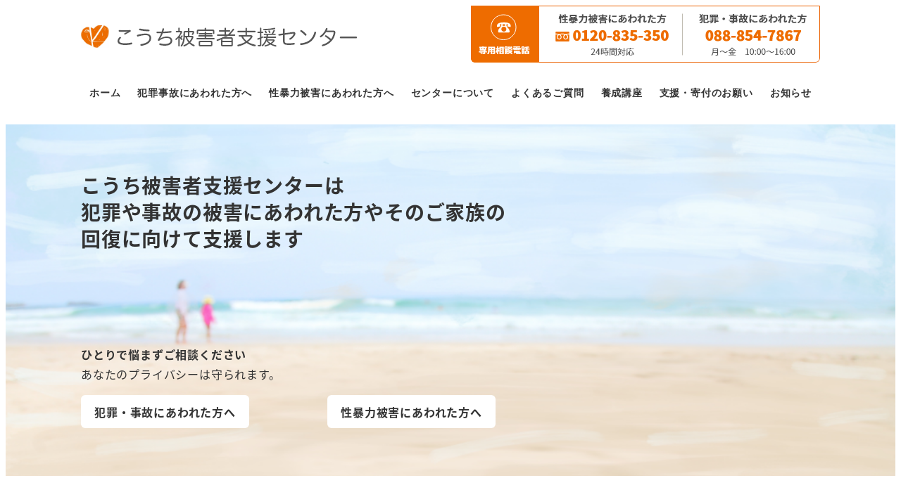

--- FILE ---
content_type: text/css
request_url: https://www.shiencenter-kochi.or.jp/wp/wp-content/plugins/my-snow-monkey/assets/css/app.css?ver=6.9
body_size: 3660
content:
@charset "UTF-8";
/* Variables
   ========================================================================== */
/* Base
   ========================================================================== */
/* googlefont */
@import url('https://fonts.googleapis.com/css2?family=Kaisei+Opti&display=swap');
/*
  サイト共通の設定
*/
.__cf:before, .__cf:after {
	display: table;
	content: " ";
}
.__cf:after {
	clear: both;
}
.__cf {
	*zoom: 1;
}
.mac-c-link:hover {
	opacity: 0.7;
}
/* 共通パーツ 上書きスタイル
---------------------------------------------------------- */
/* タイトル上書き */
.editor-styles-wrapper .textwidget > h2,
.editor-styles-wrapper .wp-block-column > h2,
.editor-styles-wrapper .wp-block-freeform > h2,
.editor-styles-wrapper .wp-block-group__inner-container > h2,
.editor-styles-wrapper [data-type="core/heading"] .block-editor-rich-text > h2,
.textwidget > h2, .wp-block-column > h2, .wp-block-group__inner-container > h2,
.wp-block-cover__inner-container > h2,
.smb-container__body > h2,
.snow-monkey-posts__title,
.smb-section__title,
.c-company__ttl, .c-entry__title, .c-page__ttl {
	font-family: "ヒラギノ丸ゴ Pro W4", "ヒラギノ丸ゴ Pro", "Hiragino Maru Gothic Pro", "ヒラギノ角ゴ Pro W3", "Hiragino Kaku Gothic Pro", "HG丸ｺﾞｼｯｸM-PRO", "HGMaruGothicMPRO";
	font-weight: normal;
	font-size: 2rem;
	color: #000;
}
.editor-styles-wrapper .textwidget > h2:nth-child(n+2),
.editor-styles-wrapper .wp-block-column > h2:nth-child(n+2),
.editor-styles-wrapper .wp-block-freeform > h2:nth-child(n+2),
.editor-styles-wrapper .wp-block-group__inner-container > h2:nth-child(n+2),
.editor-styles-wrapper [data-type="core/heading"] .block-editor-rich-text > h2:nth-child(n+2),
.textwidget > h2:nth-child(n+2), .wp-block-column > h2:nth-child(n+2),
.wp-block-group__inner-container > h2:nth-child(n+2),
.wp-block-cover__inner-container > h2:nth-child(n+2),
.snow-monkey-posts__title:nth-child(n+2),
.smb-section__title:nth-child(n+2),
.c-company__ttl:nth-child(n+2),
.c-entry__title:nth-child(n+2),
.c-page__ttl:nth-child(n+2) {
	margin-top: calc(var(--_space, 1.76923rem)*2*var(--_margin-scale, 2)) !important;
}
/*.editor-styles-wrapper .textwidget > h2:after,*/
/*.editor-styles-wrapper .wp-block-column > h2:after,*/
/*.editor-styles-wrapper .wp-block-freeform > h2:after,*/
/*.editor-styles-wrapper .wp-block-group__inner-container > h2:after,*/
/*.editor-styles-wrapper [data-type="core/heading"] .block-editor-rich-text > h2:after,*/
/*.textwidget > h2:after, .wp-block-column > h2:after,*/
/*.wp-block-group__inner-container > h2:after,*/
/*.wp-block-cover__inner-container > h2:after,*/
/*.smb-container__body > h2:after,*/
/*.snow-monkey-posts__title:after,*/
/*.smb-section__title:after, .c-company__ttl:after, .c-entry__title:after, .c-page__ttl:after {*/
/*	position: absolute;*/
/*	bottom: -3px;*/
/*	left: 0;*/
/*	width: 140px;*/
/*	height: inherit;*/
/*	border-bottom: 3px solid #F0C800;*/
/*	content: "";*/
/*}*/
.smb-container__body > h2,
.p-entry-content > h2, .textwidget > h2 ,h2.smb-section__title{
	font-family: "ヒラギノ丸ゴ Pro W4", "ヒラギノ丸ゴ Pro", "Hiragino Maru Gothic Pro", "ヒラギノ角ゴ Pro W3", "Hiragino Kaku Gothic Pro", "HG丸ｺﾞｼｯｸM-PRO", "HGMaruGothicMPRO";
	font-weight: normal;
	font-size: 2rem;
	color: #333;
	background: none !important;
	padding: 0 !important;
	border: none !important;
}
@media screen and (max-width: 768px) {
	.smb-container__body > h2,
	.p-entry-content > h2, .textwidget > h2 ,h2.smb-section__title{
		font-size: 20px;
		font-weight: bold;
	}
}
.smb-container__body > h2:after,
.p-entry-content > h2:after, .textwidget > h2:after , h2.smb-section__title:after{
	content: "";
	display: block;
	width: 80px;
	height: 3px;
	background: #de742c;
	border-radius: 3px;
	margin-top: 4px;
}

/* セクションブロック時に付与されるCSSをリセット */

.smb-section__title:after {
	position: inherit;
	border-bottom: none;
}
h3.smb-section__title:after {
	display: none;
}

/* h2見出しをセンター寄せにする追加クラス */
.ttl_center {
	text-align: center;
}
.ttl_center:after {
	margin-left: auto;
	margin-right: auto;
}
.p-entry-content > h3 , h3.smb-section__title {
	/*font-family: 'Kaisei Opti', serif;*/
	font-family: "ヒラギノ丸ゴ Pro W4", "ヒラギノ丸ゴ Pro", "Hiragino Maru Gothic Pro", "ヒラギノ角ゴ Pro W3", "Hiragino Kaku Gothic Pro", "HG丸ｺﾞｼｯｸM-PRO", "HGMaruGothicMPRO";
	font-weight: normal;
	font-size: 1.5rem;
	text-align: left;
	color: #000;
	border: none !important;
	padding: 0 !important;
}
@media screen and (max-width: 768px) {
	.p-entry-content > h3 , h3.smb-section__title {
		font-size: 18px;
	}
}
.p-entry-content > h4 {
	font-size: 1.125rem;
	font-weight: bold;
	color: #ee6c00;
}
@media screen and (max-width: 768px) {
	.p-entry-content > h4 {
		font-size: 16px;
	}
}
.c-section__title::after, .c-section__title::before, .c-widget__title::after, .c-widget__title::before {
	display: block;
	flex: 1 0 0%;
	min-width: 20px;
	height: 1px;
	background-color: #5C4138;
	content: "";
}
.c-entries--text .c-entry-summary__title {
	font-size: 1.25rem;
	font-weight: bold;
}
/* x
---------------------------------------------------------- */
.mac-p-spacer__txt3 {
	display: block;
	height: 85px;
}
.sp_br {
	display: block;
}

/* tel link
---------------------------------------------------------- */
@media screen and (min-width: 768px) {
	.c-tellink {
		cursor: default;
		pointer-events: none;
		text-decoration: none;
	}
}

.gtm-footer__tel--bottom1,.gtm-footer__tel--bottom2 {
color: #ffffff;
}


.gtm-footer__tel {
	color: #333;
}


/*// ==========================================================================
// Layout 既存レイアウト上書き
// ==========================================================================*/
/* フッター調整 */
.l-footer .c-copyright {
	background-color: #FDF7F2;
	color: #4E4E4E;
	text-align: center;
}
.l-footer-widget-area {
	border: none !important;
	background: #FDF7F2;
	padding-top: 0 !important;
}
.c-fluid-container {
	padding: 0 !important;
}
.c-row--lg-margin-l > .c-row__col {
	padding-right: 0 !important;
}
.l-footer-widget-area__item c-row__col c-row__col--1-1 c-row__col--md-1-1 c-row__col--lg-1-1 {
	margin: 0;
}
/* ヘッダー上部の余白削除 */
.l-header {
	margin-bottom: 10px;
}
.l-2row-header__row:first-child {
	padding-top: 0 !important;
}
/* グローバルナビゲーション左右余白削除 */
.p-global-nav .c-navbar, .p-drop-nav .c-navbar {
	justify-content: space-between !important;
}
.p-global-nav .c-navbar .c-navbar__item > a {
	padding: .35rem !important;
	font-family: "ヒラギノ丸ゴ Pro W4", "ヒラギノ丸ゴ Pro", "Hiragino Maru Gothic Pro", "ヒラギノ角ゴ Pro W3", "Hiragino Kaku Gothic Pro", "HG丸ｺﾞｼｯｸM-PRO", "HGMaruGothicMPRO";
}
.p-drop-nav .c-navbar .c-navbar__item > a {
	padding: 1.35rem .35rem !important;
	font-family: "ヒラギノ丸ゴ Pro W4", "ヒラギノ丸ゴ Pro", "Hiragino Maru Gothic Pro", "ヒラギノ角ゴ Pro W3", "Hiragino Kaku Gothic Pro", "HG丸ｺﾞｼｯｸM-PRO", "HGMaruGothicMPRO";
}
/*ドロワーメニューをデフォルトを表示させる*/
.c-dropdown__toggle[aria-expanded="false"] {
	transform: rotate(-90deg);
}
.c-dropdown__toggle[aria-expanded="true"] {
	transform: rotate(90deg);
}
.c-dropdown__submenu[aria-hidden="false"] {
	height: 0;
	overflow: hidden;
}
.c-dropdown__submenu[aria-hidden="true"] {
	height: auto;
	overflow: visible;
}

.c-dropdown, .c-dropdown .c-dropdown__item {
border-bottom:solid 1px #CCCCCC;
}
.c-dropdown, .c-dropdown .c-dropdown__item a {
	color: #000000;
	font-size: 16px;
	text-align: left;
	position: relative;
}
.c-dropdown, .c-dropdown .c-dropdown__item a::after {
	content: "\f105";
	font-family: "Font Awesome 5 Free";
	font-weight: 900;
	position: absolute;
	right: 6.1334vw;
	text-align: center;
	width: 11px;
	color: #CCCCCC;
}
.c-dropdown .c-hamburger-btn__bar {
	background-color: #000000;
}
.c-dropdown .c-hamburger-btn__label {
	color: #000000;
}
.c-dropdown__controls .c-hamburger-btn__bar {
	background-color: #000000 !important;
}
.c-hamburger-btn {
	width: 50px;
	height: 50px;
}
.c-hamburger-btn__bars {
	width: 30px !important;
}
.c-hamburger-btn[aria-expanded="true"] > .c-hamburger-btn__bars > .c-hamburger-btn__bar:nth-of-type(2){
	background-color: transparent !important;
}

.c-ic-angle-right::before {
	width: .5em;
	height: .5em;
	border-width: 2px 2px 0 0;
	border-color: #000000 !important;
	content: "";
}
.c-dropdown {
	z-index: 10000;
	width: 100% !important;
	background-color: #fff !important;
}
.c-dropdown__item {
	padding-top: 20px;
	font-weight: bold;
	text-align: center;
}

.mac-c-tel__drawer--name {
	font-style:normal;
}

.mac-c-tel__drawer {
	margin-top: 20px;
	margin-left: calc(-50vw + 50%);
	margin-right: calc(-50vw + 50%);
	background: #FFEFE2;
	padding: 10px;
}
.mac-c-tel__drawer--ttl {
	font-size:16px;
	font-style: normal;
	font-weight: bold;
	text-align: center;
	color: #4E4E4E;
	display: block;
}
.mac-c-tel__drawer--list {
	display: flex;
	justify-content: space-between;
	align-items: center;
	padding: 0;
	margin-top: 10px;
	list-style: none;
}
.mac-c-tel__drawer--item {
	width: 49%;
}
.mac-c-tel__drawer--item__em {
	color: #4E4E4E;
	display: block;
	font-size:12px;
	font-weight: bold;
	text-align: center;
}

.mac-c-btn,
.mac-c-btn__img {
	padding: 0 !important;
}

.mac-c-tel__drawer--txt {
	display: block;
	margin-top: 10px;
	color: #4E4E4E;
	font-size:12px;
	text-align: left;
	font-weight: normal;
}

@media screen and (max-width: 768px) {
	.custom-logo{
		width: 250px;
		height: auto;
	}
}


/*　記事詳細ページング　*/
.c-prev-next-nav__item-title {
	font-size: 14px !important;
}

/*// -----------------------------------------------------------------
// Component
// -----------------------------------------------------------------*/
/* フッターウィジェット　電話番号 */
.mac-c-footer__tel {
	background: #EE6C00;
	width: 100%;
}
@media screen and (max-width: 768px) {
	.mac-c-footer__tel {
		/*display: none;*/
	}
}
.mac-c-footer__tel--list {
	max-width: 1000px;
	margin: 0 auto;
	color: #ffffff;
	display: flex;
	justify-content: flex-start;
	list-style: none;
	padding: 17px;
}
@media screen and (max-width: 768px) {
	.mac-c-footer__tel--list {
		flex-direction: column;
	}
}
.mac-c-footer__tel--list li {
	flex-basis: 50%;
	text-align: center;
}
@media screen and (max-width: 768px) {
	.mac-c-footer__tel--list li {
		flex-basis: 100%;
	}
	.mac-c-footer__tel--list li:last-child {
		margin-top: 20px;
	}
}
.mac-c-footer__tel--list li dl dt {
	font-weight: bold;
	font-size: 16px;
	margin-bottom: 6px;
}
.mac-c-footer__tel--list li dl dd {
	font-weight: 900;
	font-size: 24px;
	line-height: 1;
}
.mac-c-footer__tel--list li dl dd img {
	vertical-align: baseline;
	margin-right: 5px;
}
.mac-c-footer__tel--list li dl dd .opentime {
	font-weight: normal;
	font-size: 12px;
	display: block;
	margin-top: 10px;
}

/* フッターウィジェット2　ロゴ　リンクエリア */
.mac-c-footer .c-container {
	margin: 0 auto;
	display: flex;
	justify-content: space-between;
}
.mac-c-footer__ttl {
	margin-bottom: 12px;
}
.mac-c-footer__ttl img {
	mix-blend-mode: multiply;
}
.mac-c-footer ul {
	list-style: none;
	margin: 0;
	padding: 0;
}
.mac-c-footer__utility-nav {
	display: flex;
	justify-content: flex-end;
}
.mac-c-footer__utility-nav ul {
	margin-left: 2rem;
}
.mac-c-footer__utility-nav li {
	margin-bottom: 1rem;
}
.mac-c-footer__utility-nav li a {
	color: #000000;
	text-decoration: none;
}
.mac-c-footer__utility-nav li a:hover {
	color: #ee6c00;
	text-decoration: underline;
}
@media screen and (max-width: 768px) {
	.mac-c-footer .c-container {
		display: block;
	}
	.mac-c-footer__information {}
	.mac-c-footer__utility-nav {
		display: none;
	}
}
/* 階層下メインビジュアル */
.c-page-header[data-has-image="true"] {
	min-height: 255px;
	background: url("../img/page/img-page-header.png") no-repeat left center;
	background-size: cover;
	margin-bottom: 20px;
}
.c-page-header {
	min-height: 200px;
	background: url("../img/page/img-page-header.png") no-repeat left center;
	background-size: cover;
	margin-bottom: 20px;
}
@media screen and (max-width: 768px) {
	.c-page-header {
		min-height: 100px;
	}
}
.c-page-header__title {
	font-family: "ヒラギノ丸ゴ Pro W4", "ヒラギノ丸ゴ Pro", "Hiragino Maru Gothic Pro", "ヒラギノ角ゴ Pro W3", "Hiragino Kaku Gothic Pro", "HG丸ｺﾞｼｯｸM-PRO", "HGMaruGothicMPRO";
	font-size: 32px;
	color: #333333;
}
@media screen and (max-width: 768px) {
	.c-page-header__title {
		font-size: 18px;
	}
}
/* お知らせサイドメニュー */
[data-is-slim-widget-area="true"] .c-widget > h2, [data-is-slim-widget-area="true"] .c-widget > h3, [data-is-slim-widget-area="true"] .c-widget > h4, [data-is-slim-widget-area="true"] .c-widget > h5, [data-is-slim-widget-area="true"] .c-widget > h6, [data-is-slim-widget-area="true"] .c-widget__title {
	font-family: "ヒラギノ丸ゴ Pro W4", "ヒラギノ丸ゴ Pro", "Hiragino Maru Gothic Pro", "ヒラギノ角ゴ Pro W3", "Hiragino Kaku Gothic Pro", "HG丸ｺﾞｼｯｸM-PRO", "HGMaruGothicMPRO";
	font-weight: normal;
	font-size: 24px !important;
	text-align: left;
	border-bottom: 1px solid #de742c;
	display: block;
	/*	padding-bottom: 12px;*/
	margin-bottom: 12px;
}
.c-section__title::after, .c-section__title::before, .c-widget .wp-block-group__inner-container > h2::after, .c-widget .wp-block-group__inner-container > h2::before, .c-widget .wp-block-group__inner-container > h3::after, .c-widget .wp-block-group__inner-container > h3::before, .c-widget .wp-block-group__inner-container > h4::after, .c-widget .wp-block-group__inner-container > h4::before, .c-widget .wp-block-group__inner-container > h5::after, .c-widget .wp-block-group__inner-container > h5::before, .c-widget .wp-block-group__inner-container > h6::after, .c-widget .wp-block-group__inner-container > h6::before, .c-widget > h2::after, .c-widget > h2::before, .c-widget > h3::after, .c-widget > h3::before, .c-widget > h4::after, .c-widget > h4::before, .c-widget > h5::after, .c-widget > h5::before, .c-widget > h6::after, .c-widget > h6::before, .c-widget__title::after, .c-widget__title::before, .widgettitle::after, .widgettitle::before {
	display: none !important;
}
.c-section__title::after, .c-section__title::before, .c-widget .wp-block-group__inner-container > h2::after, .c-widget .wp-block-group__inner-container > h2::before, .c-widget .wp-block-group__inner-container > h3::after, .c-widget .wp-block-group__inner-container > h3::before, .c-widget .wp-block-group__inner-container > h4::after, .c-widget .wp-block-group__inner-container > h4::before, .c-widget .wp-block-group__inner-container > h5::after, .c-widget .wp-block-group__inner-container > h5::before, .c-widget .wp-block-group__inner-container > h6::after, .c-widget .wp-block-group__inner-container > h6::before, .c-widget > h2::after, .c-widget > h2::before, .c-widget > h3::after, .c-widget > h3::before, .c-widget > h4::after, .c-widget > h4::before, .c-widget > h5::after, .c-widget > h5::before, .c-widget > h6::after, .c-widget > h6::before, .c-widget__title::after, .c-widget__title::before, .widgettitle::after, .widgettitle::before {
	display: none !important;
}
/*// -----------------------------------------------------------------
// Project
// -----------------------------------------------------------------*/
/* よくある質問 */
.wp-block-snow-monkey-blocks-faq {
	margin-bottom: 60px;
}
.smb-faq__body {
	font-family: "ヒラギノ丸ゴ Pro W4", "ヒラギノ丸ゴ Pro", "Hiragino Maru Gothic Pro", "ヒラギノ角ゴ Pro W3", "Hiragino Kaku Gothic Pro", "HG丸ｺﾞｼｯｸM-PRO", "HGMaruGothicMPRO";
	border: 3px solid #ee6c00;
	border-radius: 10px;
	overflow: hidden;
}
.smb-faq__item {
	border-bottom: none;
	margin: 0;
	padding: 0;
}
.smb-faq__item:first-child {
	border-top: none;
	padding-top: 0;
}
.smb-faq__item__question {
	background: #fdf7f2;
	font-size: 1.5rem;
	padding: 14px 20px 10px;
	margin-bottom: 0;
	line-height: 1.35;
	display: flex;
	justify-content: space-between;
	cursor:pointer;
}
@media screen and (max-width: 768px) {
	.smb-faq__item__question {
		font-size: 18px;
		padding: 14px 10px 10px;
	}
}
.smb-faq__item__question:after {
	font-family: "Font Awesome 5 Free";
	content: "\f107";
	font-weight: 900;
	display: flex;
	justify-content: center;
	align-items: center;
	flex-shrink: 0;
	border-radius: 50%;
	width: 42px;
	height: 42px;
	background: #fff;
	border: 2px solid #de742c;
	color: #de742c;
}
@media screen and (max-width: 768px) {
	.smb-faq__item__question:after {
		font-family: "Font Awesome 5 Free";
		content: "\f107";
		font-weight: 900;
		display: flex;
		justify-content: center;
		align-items: center;
		flex-shrink: 0;
		border-radius: 50%;
		width: 26px;
		height: 26px;
		background: #fff;
		border: 2px solid #de742c;
		color: #de742c;
	}
}
.smb-faq__item__question.active:after {
	font-family: "Font Awesome 5 Free";
	content: "\f106";
	font-weight: 900;
}
.smb-faq__item__answer {
	border-top: 3px dashed #de742c;
	padding: 20px;
}
.smb-faq__item__answer__label, .smb-faq__item__question__label {
	font-size: 2rem;
	font-family: "ヒラギノ丸ゴ Pro W4", "ヒラギノ丸ゴ Pro", "Hiragino Maru Gothic Pro", "ヒラギノ角ゴ Pro W3", "Hiragino Kaku Gothic Pro", "HG丸ｺﾞｼｯｸM-PRO", "HGMaruGothicMPRO";
	font-weight: bold;
	color: #ee6c00;
}

--- FILE ---
content_type: text/css
request_url: https://www.shiencenter-kochi.or.jp/wp/wp-content/plugins/simple-pay-jp-payment/css/simple-payjp-payment.css?ver=6.9
body_size: -31
content:
input#simplepayjppayment-mail,
input#simplepayjppayment-name {
    margin: 1rem 0;
}


--- FILE ---
content_type: text/css
request_url: https://www.shiencenter-kochi.or.jp/wp/wp-content/plugins/snow-monkey-dropdown-navigation/dist/css/app.css?ver=1633679407
body_size: 690
content:
[id=drawer-nav]{width:auto!important}.c-dropdown{background-color:var(--accent-color);color:#fff;font-size:14px;font-size:.875rem;line-height:1.77959;line-height:calc(.97959 + var(--_half-leading, .4)*2);padding-top:60px;z-index:100000}.c-dropdown a{color:inherit}.c-dropdown .c-ic-angle-right:before{border-color:#fff;border-color:var(--_color-white,#fff)}.c-dropdown__inner{padding-bottom:0;padding-left:.9rem;padding-left:calc(var(--_space, 1.8rem)*.5);padding-right:.9rem;padding-right:calc(var(--_space, 1.8rem)*.5);padding-top:0}.c-dropdown__toggle>.c-ic-angle-right{transform:translateY(0) rotate(90deg);transform-origin:calc(50% + .1em) 50%;transition:transform .2s ease-out}.c-dropdown__toggle[aria-expanded=true]>.c-ic-angle-right{transform:translateY(0) rotate(-90deg)}.c-dropdown__menu,.c-dropdown__menu>:not(:first-child),.c-dropdown__submenu,.c-dropdown__submenu>:not(:first-child){margin-top:0}.c-dropdown__item,.c-dropdown__menu{padding-bottom:.45rem;padding-bottom:calc(var(--_space, 1.8rem)*.25);padding-top:.45rem;padding-top:calc(var(--_space, 1.8rem)*.25)}.c-dropdown__item{padding-left:0;padding-right:0}.c-dropdown__item.menu-item-has-children>a{margin-right:1.8rem;margin-right:calc(var(--_space, 1.8rem)*1*var(--_margin-scale, 1))}.c-dropdown__item.sm-nav-menu-item-highlight{background-color:var(--sub-accent-color);margin-left:-.9rem;margin-left:calc(var(--_space, 1.8rem)*-.5);margin-right:-.9rem;margin-right:calc(var(--_space, 1.8rem)*-.5);padding-left:.9rem;padding-left:calc(var(--_space, 1.8rem)*.5);padding-right:.9rem;padding-right:calc(var(--_space, 1.8rem)*.5)}.c-dropdown__item.sm-nav-menu-item-highlight:first-child{margin-top:-.45rem;margin-top:calc(var(--_space, 1.8rem)*-.25)}.c-dropdown__item.sm-nav-menu-item-highlight:last-child,.c-dropdown__submenu[aria-hidden=false]{margin-bottom:-.45rem;margin-bottom:calc(var(--_space, 1.8rem)*-.25)}.c-dropdown__submenu[aria-hidden=false]{margin-top:.45rem;margin-top:calc(var(--_space, 1.8rem)*.25)}.c-dropdown__subitem{padding-bottom:.45rem;padding-bottom:calc(var(--_space, 1.8rem)*.25);padding-left:0;padding-right:0;padding-top:.45rem;padding-top:calc(var(--_space, 1.8rem)*.25)}.c-dropdown__subitem.sm-nav-menu-item-highlight{background-color:var(--sub-accent-color);margin-left:-1.8rem;margin-left:calc(var(--_space, 1.8rem)*-1);margin-right:-.9rem;margin-right:calc(var(--_space, 1.8rem)*-.5);padding-left:1.8rem;padding-left:calc(var(--_space, 1.8rem)*1);padding-right:.9rem;padding-right:calc(var(--_space, 1.8rem)*.5)}.c-dropdown__sub-nav{font-size:12px;font-size:.75rem;line-height:1.68889;line-height:calc(.88889 + var(--_half-leading, .4)*2)}.c-dropdown__sub-nav *+.c-drawer__sub-nav{border-top:1px solid hsla(0,0%,100%,.4)}.c-dropdown__sub-nav .c-drawer__submenu{margin-right:-.45rem;margin-right:calc(var(--_space, 1.8rem)*-.25)}.c-dropdown__controls{left:calc(var(--_space, 1.8rem)*.5);padding-bottom:.45rem;padding-bottom:calc(var(--_space, 1.8rem)*.25);padding-top:.45rem;padding-top:calc(var(--_space, 1.8rem)*.25);position:absolute;right:calc(var(--_space, 1.8rem)*.5);text-align:right;top:0}.c-dropdown__controls--left{padding-right:0;text-align:initial}.c-dropdown__controls .c-hamburger-btn__bar{background-color:#fff}

--- FILE ---
content_type: text/css
request_url: https://www.shiencenter-kochi.or.jp/wp/wp-content/plugins/snow-monkey-blocks/dist/blocks/btn/style-index.css?ver=23.0.0
body_size: 560
content:
.smb-btn:not(:root){color:var(--smb-btn--color);text-decoration:none}.smb-btn{--smb-btn--background-color:var(--wp--preset--color--black);--smb-btn--background-image:initial;--smb-btn--border:none;--smb-btn--border-radius:var(--_global--border-radius);--smb-btn--color:var(--wp--preset--color--white);--smb-btn--padding:var(--_padding-1);--smb-btn--padding-vertical:calc(var(--smb-btn--padding)*0.5);--smb-btn--padding-horizontal:var(--smb-btn--padding);--smb-btn--style--ghost--border-color:var(--smb-btn--background-color,currentColor);--smb-btn--style--ghost--color:currentColor;--smb-btn--style--text--color:currentColor;background-color:var(--smb-btn--background-color);background-image:var(--smb-btn--background-image);border:var(--smb-btn--border);border-radius:var(--smb-btn--border-radius);cursor:pointer;display:inline-flex;justify-content:center;margin:0;max-width:100%;padding:var(--smb-btn--padding-vertical) var(--smb-btn--padding-horizontal);white-space:nowrap;--_transition-duration:var(--_global--transition-duration);--_transition-function-timing:var(--_global--transition-function-timing);--_transition-delay:var(--_global--transition-delay);transition:all var(--_transition-duration) var(--_transition-function-timing) var(--_transition-delay)}.smb-btn:focus-visible{filter:brightness(90%)}.smb-btn__label{color:currentColor;white-space:inherit!important}.smb-btn--little-wider{--smb-btn--padding-horizontal:var(--_padding2)}.smb-btn--wider{--smb-btn--padding-horizontal:var(--_padding3)}.smb-btn--full,.smb-btn--more-wider{width:100%}.smb-btn--wrap{white-space:normal}.smb-btn-wrapper.is-style-ghost .smb-btn{--smb-btn--color:var(--smb-btn--style--ghost--color);background-color:#0000;border:1px solid var(--smb-btn--style--ghost--border-color)}.smb-btn-wrapper.is-style-ghost .smb-btn[style*="background-color:"]{background-color:#0000!important}.smb-btn-wrapper.is-style-text .smb-btn{--smb-btn--background-color:#0000;--smb-btn--color:var(--smb-btn--style--text--color);border:none}.aligncenter .smb-btn-wrapper,.smb-btn-wrapper.aligncenter{text-align:center}@media(min-width:640px){.smb-btn--more-wider{--smb-btn--padding-horizontal:var(--_padding4);display:inline-block;width:auto}}@media(any-hover:hover){.smb-btn:hover{filter:brightness(90%)}}


--- FILE ---
content_type: application/javascript
request_url: https://www.shiencenter-kochi.or.jp/wp/wp-content/plugins/my-snow-monkey/assets/js/all.js?ver=6.9
body_size: 1049
content:

jQuery(function(){
  var slider = ".works-slider"; // スライダー
  var thumbnailItem = ".thumbnail-list .thumbnail-item"; // サムネイル画像アイテム

  // サムネイル画像アイテムに data-index でindex番号を付与
  jQuery(thumbnailItem).each(function(){
   var index = jQuery(thumbnailItem).index(this);
   jQuery(this).attr("data-index",index);
  });

  // スライダー初期化後、カレントのサムネイル画像にクラス「thumbnail-current」を付ける
  // 「slickスライダー作成」の前にこの記述は書いてください。
  jQuery(slider).on('init',function(slick){
   var index = jQuery(".slide-item.slick-slide.slick-current").attr("data-slick-index");
   jQuery(thumbnailItem+'[data-index="'+index+'"]').addClass("thumbnail-current");
  });

  //slickスライダー初期化
  jQuery(slider).slick({
    autoplay: false,
    arrows: false,
    fade: true,
    infinite: false //これはつけましょう。
  });
  //サムネイル画像アイテムをクリックしたときにスライダー切り替え
  jQuery(thumbnailItem).on('click',function(){
    var index = jQuery(this).attr("data-index");
    jQuery(slider).slick("slickGoTo",index,false);
  });

  //サムネイル画像のカレントを切り替え
  jQuery(slider).on('beforeChange',function(event,slick, currentSlide,nextSlide){
    jQuery(thumbnailItem).each(function(){
      jQuery(this).removeClass("thumbnail-current");
    });
    jQuery(thumbnailItem+'[data-index="'+nextSlide+'"]').addClass("thumbnail-current");
  });
});




jQuery(function(){
  if (typeof $.fn.slick === 'undefined') {
    console.warn('slick.min.js が読み込まれていません。スライダーは無効化されます。');
    return; // 処理を中断
  }
  jQuery('.mac-p-about__further--list').slick({
    // infinite: false,
    arrows: false,
    autoplay: true,
    autoplaySpeed: 0,
    cssEase: 'linear',
    speed: 5000,
    // fade: true,
    pauseOnFocus: false,
    pauseOnHover: false,
    pauseOnDotsHover: false,
    waitForAnimate: false,
    slidesToShow: 8,
    slidesToScroll: 1,
    responsive: [{
      breakpoint: 640,
      settings: {
        slidesToShow: 2
      }
    }, {
      breakpoint: 480,
      settings: {
        slidesToShow: 2
      }
    }]
  });
});
jQuery(function(){
/* よくある質問 */
/*  jQuery(".smb-faq__item__question").click(function(){
    jQuery(this).next(".smb-faq__item__answer").slideToggle("fast");
    // jQuery(".c-event__box").slideToggle("fast");
    jQuery(this).toggleClass("active");
  });*/

    jQuery('.smb-faq__item__answer').hide();
    jQuery(".smb-faq__item__question").click(function(){
        jQuery(this).next(".smb-faq__item__answer").slideToggle();
        jQuery(this).toggleClass("active");

    });
	});

jQuery(function(){
  jQuery('.c-dropdown .c-hamburger-btn__label').text("閉じる");
});



--- FILE ---
content_type: application/javascript
request_url: https://www.shiencenter-kochi.or.jp/wp/wp-content/themes/snow-monkey/vendor/inc2734/wp-share-buttons/src/assets/js/wp-share-buttons.js?ver=1765248822
body_size: 1203
content:
(()=>{"use strict";class t{constructor(t,e={}){this.button=t,this.countComponent=this.button.querySelector(".wp-share-button__count"),this.buttonComponent=this.button.querySelector(".wp-share-button__button");const n={post_id:this.button.getAttribute("data-wp-share-buttons-postid")};this.params={};for(const t in n)this.params[t]=void 0!==e[t]?e[t]:n[t];this.button.getAttribute("data-wp-share-buttons-has-cache")||this.countComponent&&this.count(),this.popup()}count(){}popup(){}}class e{constructor(t,e="jsonp",n={}){this.target=t,this.type=e,this.data=n}request(t){const e=new XMLHttpRequest,n=Object.keys(this.data).map((t=>`${t}=${this.data[t]}`)).join("&"),o=`${this.target}?${n}`;e.onreadystatechange=()=>{4===e.readyState&&200===e.status&&t.done(JSON.parse(e.response))},e.open("GET",o,!0),e.send(null)}}class n{constructor(t,e,n,o){t.addEventListener("click",(s=>{s.preventDefault(),window.open(t.getAttribute("href"),e,`width=${parseInt(n)}, height=${parseInt(o)}, menubar=no, toolbar=no, scrollbars=yes`)}),!1)}}class o extends t{count(){new e(inc2734_wp_share_buttons_facebook.endpoint,"json",{action:inc2734_wp_share_buttons_facebook.action,_ajax_nonce:inc2734_wp_share_buttons_facebook._ajax_nonce,post_id:this.params.post_id,url:this.params.url}).request({done:t=>this.countComponent.textContent=t.count})}popup(){new n(this.buttonComponent,"Share on Facebook",670,400)}}class s extends t{popup(){new n(this.buttonComponent,"Share on Twitter",550,400)}}class a extends t{popup(){new n(this.buttonComponent,"Share on X",550,400)}}class c extends t{popup(){new n(this.buttonComponent,"Send to Threads",670,530)}}class r extends t{count(){new e(inc2734_wp_share_buttons_hatena.endpoint,"json",{action:inc2734_wp_share_buttons_hatena.action,_ajax_nonce:inc2734_wp_share_buttons_hatena._ajax_nonce,post_id:this.params.post_id,url:this.params.url}).request({done:t=>this.countComponent.textContent=t.count})}popup(){new n(this.buttonComponent,"Hatena Bookmark",510,420)}}class u extends t{popup(){new n(this.buttonComponent,"Send to LINE",670,530)}}class p extends t{popup(){new n(this.buttonComponent,"Pocket",550,350)}}class l extends t{}class i extends t{count(){new e(inc2734_wp_share_buttons_feedly.endpoint,"json",{action:inc2734_wp_share_buttons_feedly.action,_ajax_nonce:inc2734_wp_share_buttons_feedly._ajax_nonce,post_id:this.params.post_id,url:this.params.url}).request({done:t=>this.countComponent.textContent=t.count})}}class h{constructor(t){document.querySelector(".wp-share-buttons-copy-message")||t.addEventListener("click",(()=>{const e=t.getAttribute("data-title"),n=t.getAttribute("data-url");let o=t.getAttribute("data-hashtags");if(o){o=o.split(",");for(let t=0;t<o.length;t++)o[t]=`#${o[t].trim()}`;o=o.join(" ")}const s=document.createElement("input"),a=`${e} ${n} ${o}`;s.value=a.trim(),s.style.position="fixed",s.style.top="100%",document.body.appendChild(s),s.select();const c=document.execCommand("copy");s.remove();const r=c?inc2734_wp_share_buttons.copy_success:inc2734_wp_share_buttons.copy_failed,u=document.createElement("div");return u.classList.add("wp-share-buttons-copy-message"),u.textContent=r,document.body.appendChild(u),setTimeout((()=>u.remove()),2e3),c}),!1)}}document.addEventListener("DOMContentLoaded",(()=>{const t=document.querySelectorAll(".wp-share-button--facebook");[].slice.call(t).forEach((t=>new o(t)));const e=document.querySelectorAll(".wp-share-button--twitter");[].slice.call(e).forEach((t=>new s(t)));const n=document.querySelectorAll(".wp-share-button--x");[].slice.call(n).forEach((t=>new a(t)));const d=document.querySelectorAll(".wp-share-button--threads");[].slice.call(d).forEach((t=>new c(t)));const _=document.querySelectorAll(".wp-share-button--hatena");[].slice.call(_).forEach((t=>new r(t)));const b=document.querySelectorAll(".wp-share-button--line");[].slice.call(b).forEach((t=>new u(t)));const w=document.querySelectorAll(".wp-share-button--pocket");[].slice.call(w).forEach((t=>new p(t)));const m=document.querySelectorAll(".wp-share-button--pinterest");[].slice.call(m).forEach((t=>new l(t)));const y=document.querySelectorAll(".wp-share-button--feedly");[].slice.call(y).forEach((t=>new i(t)));const f=document.querySelectorAll(".wp-share-button--copy");[].slice.call(f).forEach((t=>new h(t)))}))})();